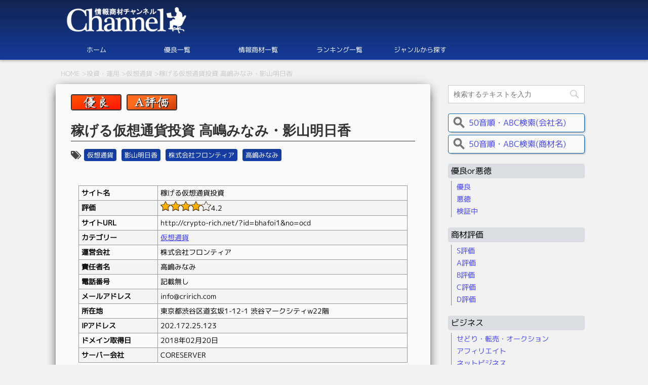

--- FILE ---
content_type: text/html; charset=UTF-8
request_url: https://www.kithobbyist.com/kasegerukasoutuuka/
body_size: 9821
content:
<!DOCTYPE html><html lang="ja"><head prefix="og: http://ogp.me/ns# fb: http://ogp.me/ns/fb# article: http://ogp.me/ns/article#"><meta name="google-site-verification" content="ZtB6awFakl-gNPnAUr6xjVdyVabUMRkLM72bHavQd80"/>     <link rel="stylesheet" type="text/css" href="//www.kithobbyist.com/wp-content/cache/wpfc-minified/q9pvsq2a/e0thk.css" media="all"/><title>【真相判明】稼げる仮想通貨投資 高嶋みなみ・影山明日香の真実 | 副業・情報商材チャンネル</title><meta name="description" content="高嶋みなみ・影山明日香の稼げる仮想通貨投資 について、副業・情報商材チャンネルが評価・検証しました。本当に稼げる優良サイトなのか、悪徳詐欺サイトなのか、真実を明らかにします。皆様の口コミや評判・情報をお待ちしております。サイトはもちろん、インスタグラム・ブログ・LINE・Facebook等のSNSから2ch・wikiやセミナーまで徹底的に調査ました。1000を超える副業・情報商材・仮想通貨(bitcoin等)・FX・株・ネットビジネス・アフィリエイトを試した副業・情報商材チャンネルの管理人が稼げる仮想通貨投資 を徹底調査しました。"/><meta name="keywords" content="稼げる仮想通貨投資 ,高嶋みなみ・影山明日香,評判,口コミ,評価"/><meta charset="UTF-8"><meta name="viewport" content="width=device-width,initial-scale=1.0,user-scalable=no"><meta name="format-detection" content="telephone=no"><link rel="alternate" type="application/rss+xml" title="情報商材チャンネル RSS Feed" href="https://www.kithobbyist.com/feed/"/><link rel="pingback" href="https://www.kithobbyist.com/xmlrpc.php"> <title>稼げる仮想通貨投資 高嶋みなみ・影山明日香 &#8211; 情報商材チャンネル</title><link rel='dns-prefetch' href='//ajax.googleapis.com'/><link rel='dns-prefetch' href='//fonts.googleapis.com'/><link rel='dns-prefetch' href='//s.w.org'/><link rel='stylesheet' id='fonts-googleapis-montserrat-css' href='https://fonts.googleapis.com/css?family=Montserrat%3A400&#038;ver=4.9.5' type='text/css' media='all'/> <link rel='https://api.w.org/' href='https://www.kithobbyist.com/wp-json/'/><link rel='shortlink' href='https://www.kithobbyist.com/?p=492'/><link rel="alternate" type="application/json+oembed" href="https://www.kithobbyist.com/wp-json/oembed/1.0/embed?url=https%3A%2F%2Fwww.kithobbyist.com%2Fkasegerukasoutuuka%2F"/><link rel="alternate" type="text/xml+oembed" href="https://www.kithobbyist.com/wp-json/oembed/1.0/embed?url=https%3A%2F%2Fwww.kithobbyist.com%2Fkasegerukasoutuuka%2F&#038;format=xml"/> <link rel="canonical" href="https://www.kithobbyist.com/kasegerukasoutuuka/"/><link href="https://fonts.googleapis.com/icon?family=Material+Icons" rel="stylesheet"><link rel="shortcut icon" href="https://www.kithobbyist.com//favicon.ico"/></head><body class="post-template-default single single-post postid-492 single-format-standard not-front-page"><div id="st-ami"><div id="wrapper"><div id="wrapper-in"><header id="" class="header"><div id="headbox-bg"><div class="clearfix" id="headbox"><nav id="s-navi" class="pcnone"><dl class="acordion"><dt class="trigger"><p><span class="op"><i class="fa fa-bars"></i></span></p></dt><dd class="acordion_tree"><div class="menu"><ul><li class="page_item"><a href="https://www.kithobbyist.com/">ホーム</a></li><li class="page_item"><a href="https://www.kithobbyist.com/category/reputation/fine/">優良一覧</a></li><li class="page_item"><a href="https://www.kithobbyist.com/article-list/">商材一覧</a></li><li class="page_item"><a href="https://www.kithobbyist.com/ranking-list/">ランキング</a></li><li class="page_item"><a href="https://www.kithobbyist.com/genre-list/">ジャンルから探す</a></li></ul></div><div class="clear"></div></dd></dl></nav><div id="header-l"><p class="descr"> <a href="https://www.kithobbyist.com"> <img src="https://www.kithobbyist.com/wp-content/themes/newKitHobby-child3/images/logo.png" alt="logo" class="header--logo"> </a></p></div></div></div><div id="gazou-wide"><div id="st-menubox"><div id="st-menuwide"><nav class="smanone clearfix"><ul id="menu-menu" class="menu"><li id="menu-item-5" class="menu-item menu-item-type-custom menu-item-object-custom menu-item-home menu-item-5"><a href="https://www.kithobbyist.com">ホーム</a></li><li id="menu-item-210" class="menu-item menu-item-type-custom menu-item-object-custom menu-item-210"><a href="https://www.kithobbyist.com/category/reputation/fine/">優良一覧</a></li><li id="menu-item-1173" class="menu-item menu-item-type-post_type menu-item-object-page menu-item-1173"><a href="https://www.kithobbyist.com/article-list/">情報商材一覧</a></li><li id="menu-item-1171" class="menu-item menu-item-type-post_type menu-item-object-page menu-item-1171"><a href="https://www.kithobbyist.com/ranking-list/">ランキング一覧</a></li><li id="menu-item-1172" class="menu-item menu-item-type-post_type menu-item-object-page menu-item-1172"><a href="https://www.kithobbyist.com/genre-list/">ジャンルから探す</a></li></ul></nav></div></div></div></header><div id="content-w"><div id="content" class="clearfix"><div id="contentInner"><div id="breadcrumb"><ol itemscope itemtype="http://schema.org/BreadcrumbList"><li itemprop="itemListElement" itemscope itemtype="http://schema.org/ListItem"> <a href="https://www.kithobbyist.com" itemprop="item"> <span itemprop="name"> HOME </span> </a> ><meta itemprop="position" content="1"/></li><li itemprop="itemListElement" itemscope itemtype="http://schema.org/ListItem"><meta content="https://www.kithobbyist.com/category/investment/" itemprop="item"> <span itemprop="name"> 投資・運用 </span> ><meta itemprop="position" content="2"/></li><li itemprop="itemListElement" itemscope itemtype="http://schema.org/ListItem"> <a href="https://www.kithobbyist.com/category/investment/vc/" itemprop="item"> <span itemprop="name"> 仮想通貨 </span> </a> ><meta itemprop="position" content="3"/></li><li itemprop="itemListElement" itemscope itemtype="http://schema.org/ListItem"><meta content="https://www.kithobbyist.com/kasegerukasoutuuka/" itemprop="item"> <span itemprop="name"> 稼げる仮想通貨投資 高嶋みなみ・影山明日香 </span><meta itemprop="position" content="4"/></li></ol></div><main><article><div id="post-492" class="st-post post-492 post type-post status-publish format-standard has-post-thumbnail category-rank-a category-ka-syouzai category-ha-kaisya category-vc category-fine category-reputation category-appraisal category-investment category-charge category-free category-50on-kaisya category-50on-syouzai tag-96 tag-129 tag-130 tag-128 group-g-vc"><div class="badge-wrapper"> <a href="https://www.kithobbyist.com//category/reputation/fine/"> <img src="https://www.kithobbyist.com/wp-content/themes/newKitHobby-child3/images/badge-fine.png" class="article-badge fine" alt="fine"> </a> <a href="https://www.kithobbyist.com//category/appraisal/rank-a/"> <img src="https://www.kithobbyist.com/wp-content/themes/newKitHobby-child3/images/rank-a.png" class="article-badge a-rank" alt="A rank"> </a></div><h1 class="entry-title"> 稼げる仮想通貨投資 高嶋みなみ・影山明日香</h1><div class="tagst"><div class="tagicon-wrapper"><i class="fa fa-tags"></i></div><div class="tag-wrapper"><a href="https://www.kithobbyist.com/tag/%e4%bb%ae%e6%83%b3%e9%80%9a%e8%b2%a8/" rel="tag">仮想通貨</a><a href="https://www.kithobbyist.com/tag/%e5%bd%b1%e5%b1%b1%e6%98%8e%e6%97%a5%e9%a6%99/" rel="tag">影山明日香</a><a href="https://www.kithobbyist.com/tag/%e6%a0%aa%e5%bc%8f%e4%bc%9a%e7%a4%be%e3%83%95%e3%83%ad%e3%83%b3%e3%83%86%e3%82%a3%e3%82%a2/" rel="tag">株式会社フロンティア</a><a href="https://www.kithobbyist.com/tag/%e9%ab%98%e5%b6%8b%e3%81%bf%e3%81%aa%e3%81%bf/" rel="tag">高嶋みなみ</a></div></div><div class="mainbox"><div id="nocopy"><div class="entry-content"><div class="info-wrapper"><div id="product-meta" itemscope itemtype="http://schema.org/Article"><meta itemprop="author" content="情報商材チャンネル"/><meta itemprop="author" content="情報商材チャンネル"/><meta itemprop="datePublished" content="2018-02-23"/><meta itemprop="dateModified" content="2018-04-26"/><meta itemprop="headline" content="稼げる仮想通貨投資 高嶋みなみ・影山明日香"/><div itemprop="publisher" itemscope itemtype="https://schema.org/Organization"><meta itemprop="name" content="情報商材チャンネル"/>            <meta itemprop="logo" content="https://www.kithobbyist.com/wp-content/themes/newKitHobby/images/logo.png"/></div><meta itemprop="image" content="https://www.kithobbyist.com/wp-content/uploads/2018/02/jjjjj.png"/></div><table><tbody><tr><th>サイト名</th><td>稼げる仮想通貨投資</td></tr><tr><th>評価</th><td><div class="rating-wrapper"><div class="stars star-4"></div><span class="value">4.2</span></div></td></tr><tr><th>サイトURL</th><td> http://crypto-rich.net/?id=bhafoi1&no=ocd</td></tr><tr><th>カテゴリー</th><td><a href="https://www.kithobbyist.com/group/g-vc/" rel="tag">仮想通貨</a></td></tr><tr><th>運営会社</th><td>株式会社フロンティア</td></tr><tr><th>責任者名</th><td>高嶋みなみ</td></tr><tr><th>電話番号</th><td>記載無し</td></tr><tr><th>メールアドレス</th><td><a href="/cdn-cgi/l/email-protection" class="__cf_email__" data-cfemail="dab3b4bcb59ab9a8b3a8b3b9b2f4b9b5b7">[email&#160;protected]</a></td></tr><tr><th>所在地</th><td>東京都渋谷区道玄坂1-12-1 渋谷マークシティw22階</td></tr><tr><th>IPアドレス</th><td>202.172.25.123</td></tr><tr><th>ドメイン取得日</th><td>2018年02月20日</td></tr><tr><th>サーバー会社</th><td>CORESERVER</td></tr></tbody></table></div><div class="single-thumb-wrapper"><div class="single-thumb"> <img width="250" height="167" src="https://www.kithobbyist.com/wp-content/uploads/2018/02/jjjjj.png" class="attachment-post-thumbnail size-post-thumbnail wp-post-image" alt="jjjjj" srcset="https://www.kithobbyist.com/wp-content/uploads/2018/02/jjjjj.png 250w, https://www.kithobbyist.com/wp-content/uploads/2018/02/jjjjj-300x200.png 300w" sizes="(max-width: 250px) 100vw, 250px"/></div></div><div class="official-link-wrapper"> <a href="http://crypto-rich.net/?id=bhafoi1&no=ocd" class="official-link"> <span> 公式サイトを見てみる </span> </a></div><h3>ついにメルマガ始動(2018年5月23日)</h3><p><span style="font-size: 150%; color: #ff0000;"><strong>【祝】</strong></span></p><p><span style="background-color: #ffff99; font-size: 130%;"><strong>情報商材Channelメルマガ始めました。</strong></span></p><p>冷やし中華ではありません。情報商材Channelメルマガです。</p><p>ずっとやりたかったメルマガがやっと配信できるようになりました(泣)</p><p>メルマガではコア過ぎてサイト内では公開できない情報を中心にお届けしていこうと思っています。</p><p>私もボランティアでは無いので、たまに広告を配信させてもらうことはあると思いますが、基本的には<span style="color: #ff0000;"><strong>「稼ぐ」をテーマ</strong></span>に考え方・概念・事例・方法等をお伝えしていくつもりです。</p><p><strong>興味を持って頂いた方はコチラから登録してください。</strong></p><p>※具体的な人数はまだ決めていませんが、一定数に達したら募集は締め切るつもりです。サポートも考えるとそんなにたくさんは対応できませんのでご容赦ください。</p><div class="registration-form"><form method="post" action="https://maroon-ex.jp/fy"> <input type="hidden" name="Publisher_Id" value="103242" /><input type="hidden" name="Form_Cd" value="txf7Ua" /><input type="hidden" name="charcode" value="auto" /><input type="hidden" name="Form_Type" value= 1 /></p><table class="registration-form__table"><tbody><tr><th>メールアドレス</th><td> <input type="text" name="Mail" value="" placeholder="＠を含んだ形式で、半角でご入力ください"></p><div> メールアドレスを入力し「送信する」ボタンをクリックしてください。<br /> <a href="/cdn-cgi/l/email-protection" class="__cf_email__" data-cfemail="09646860654962607d61666b6b70607a7d276a6664">[email&#160;protected]</a>からのメールを受信できるよう設定をお願いします。</div></td></tr></tbody></table><div class="registration-form__submit"> <input type="submit" name="submit" value=" 送信する " /></div></form></div></div></div></div><section><h2> 稼げる仮想通貨投資 高嶋みなみ・影山明日香の口コミ・評判・評価一覧</h2><div id="comments"><ol class="commets-list"><li id="comment-177" class="comment even thread-even depth-1"><div class="author-meta"> <span class="comment-author"> 匿名希望正社員 </span><div class="rating-wrapper"><div class="stars star-3"></div><span class="value">3.0</span></div></div><div class="comment-content"><p>これ使った人いますか？？<br /> 仮想通貨は少しだけやっていますが<br /> 稼ぐポイントなど、しっかりまとめられているサイトなんですか？<br /> もし、使って人がいましたらご意見お聞きしたいです。</p></div></li><li id="comment-176" class="comment odd alt thread-odd thread-alt depth-1"><div class="author-meta"> <span class="comment-author"> CVHUCUUUD </span><div class="rating-wrapper"><div class="stars star-5"></div><span class="value">5.0</span></div></div><div class="comment-content"><p>分かりやすい！<br /> 仮想通貨を動画とPDFで説明しているのをみて感心した。<br /> もうすでにしている人も、これから手を出していこうと思っているひとも<br /> 何度も見直せるからいい！！！<br /> 稼げる仮想通貨投資というテーマでやっていると思うのですが<br /> 本当に稼げそう！<br /> 気合い入れてやりたいな！</p></div></li><li id="comment-175" class="comment even thread-even depth-1"><div class="author-meta"> <span class="comment-author"> 三十郎0909090909 </span><div class="rating-wrapper"><div class="stars star-4"></div><span class="value">4.0</span></div></div><div class="comment-content"><p>仮想通貨難しそうなんだけど・・・・・<br /> 俺にもできるのかなぁ。。。</p><p>正直全く自信がありません。<br /> しかしいまは仮想通貨くらいやらないと若者についていけない・・・・<br /> よし一念発起して頑張るしかないか！</p></div></li><li id="comment-174" class="comment odd alt thread-odd thread-alt depth-1"><div class="author-meta"> <span class="comment-author"> マシューコージー </span><div class="rating-wrapper"><div class="stars star-3"></div><span class="value">3.0</span></div></div><div class="comment-content"><p>意外と盛り上がっているな！！<br /> 仮想通貨なんか一生触れることはない！と思ってたけど<br /> これを機会にやってみようとおもう！<br /> 高嶋さんみたいに優秀じゃないから出来るか分からないけど<br /> 質問しながらでも食らいついていこうと思う！</p></div></li><li id="comment-173" class="comment even thread-even depth-1"><div class="author-meta"> <span class="comment-author"> 真島吾朗 </span><div class="rating-wrapper"><div class="stars star-5"></div><span class="value">5.0</span></div></div><div class="comment-content"><p>PDFと動画で概要が掴めるから、電車通勤の途中でも勉強できる！<br /> 場所関係なく出来るのもいいよね！<br /> 最初は胡散臭さあるかな・・・・・・って思ったけど<br /> 安心してできそう！<br /> しかも実践会を無料でやってるからバックアップもできてるよね！</p></div></li><li id="comment-172" class="comment odd alt thread-odd thread-alt depth-1"><div class="author-meta"> <span class="comment-author"> パーテーピーポー </span><div class="rating-wrapper"><div class="stars star-5"></div><span class="value">5.0</span></div></div><div class="comment-content"><p>メガバンク出身の高嶋みなみさんと、金融情報に詳しい影山明日香さんがタッグを組んだ稼げる仮想通貨投資はいいよね！実績があるからこそ、内容まで分からなくても<br /> とりあえずやってみるか！ってなるよね。<br /> 動画もついてみたいだから気になったらチェックしてみればいいよ！</p></div></li><li id="comment-171" class="comment even thread-even depth-1"><div class="author-meta"> <span class="comment-author"> ルール・ダービー </span><div class="rating-wrapper"><div class="stars star-4"></div><span class="value">4.0</span></div></div><div class="comment-content"><p>大嫌いだった仮想通貨にもすこしずつ興味を持ち出したので、ちょうどいいと思い片っ端からLINEを登録していたら影山さんが出てきました。<br /> ネットでしらべてもかなり有名人だから稼げる仮想通貨投資を見ても<br /> なんか安心感あるし、挑戦してみようって思えた！</p></div></li><li id="comment-170" class="comment odd alt thread-odd thread-alt depth-1"><div class="author-meta"> <span class="comment-author"> 失注 </span><div class="rating-wrapper"><div class="stars star-4"></div><span class="value">4.0</span></div></div><div class="comment-content"><p>稼げる仮想通貨投資はしっかりとしたノウハウで学べるっぽいから<br /> 案外いけるんじゃない！？<br /> なんかしかもテレビも出演している億り人らしい！<br /> 稼げる仮想通貨投資は初心者にも優しく作られてるから<br /> 興味ある人は見てみればいいかも！！！！！！</p></div></li><li id="comment-169" class="comment even thread-even depth-1"><div class="author-meta"> <span class="comment-author"> ニッキー </span><div class="rating-wrapper"><div class="stars star-5"></div><span class="value">5.0</span></div></div><div class="comment-content"><p>高嶋みなみと影山明日香って両方聞いたこと無くて、最初は不安だったけど<br /> その業界じゃあ有名人なんだね！<br /> 初心者でも100%稼げる方法を教えてくれるらしいから<br /> とりまメアドは登録した！<br /> 稼げる仮想通貨投資で稼ぐぞ！</p></div></li><li id="comment-168" class="comment odd alt thread-odd thread-alt depth-1"><div class="author-meta"> <span class="comment-author"> 信号 </span><div class="rating-wrapper"><div class="stars star-4"></div><span class="value">4.0</span></div></div><div class="comment-content"><p>最初は適当にネットサーフィン見てただけなんだけど、これ意外と良さそう！<br /> この高嶋みなみは名大卒のエリートで元銀行マンだし、かなりの敏腕錬金術師っぽい！<br /> 仮想通貨を学ぶには高度な知識も必要っぽいし<br /> この人の元で勉強すれば意外といいんじゃないか！？<br /> 稼げる仮想通貨投資は良さげだね！！！！！！</p></div></li></ol></div><h2> 稼げる仮想通貨投資 高嶋みなみ・影山明日香 の口コミを投稿する</h2><div id="respond" class="comment-respond"><h3 id="reply-title" class="comment-reply-title"> <small><a rel="nofollow" id="cancel-comment-reply-link" href="/kasegerukasoutuuka/#respond" style="display:none;">コメントをキャンセル</a></small></h3><form action="https://www.kithobbyist.com/wp-comments-post.php" method="post" id="commentform" class="comment-form"><div class="comment-form-author formset"><label for="author">投稿者名（ニックネーム）<br></label><input id="author" name="author" type="text" value="" size="50" aria-required="true" /></div><div class="formset"><label for="rate">評価 <span class="required">※必須</span></label><br> <select id="rate" class="rate" name="rate"><option value="1" selected="selected">★☆☆☆☆</option><option value="2">★★☆☆☆</option><option value="3">★★★☆☆</option><option value="4">★★★★☆</option><option value="5">★★★★★</option> </select></div><div class="comment-form-comment formset"><label for="comment">コメント </label><span class="required">※必須</span><textarea id="comment" name="comment" cols="45" rows="8" aria-required="true"></textarea></div><p class="form-submit"><input name="submit" type="submit" id="submit" class="submit" value="投稿する" /> <input type='hidden' name='comment_post_ID' value='492' id='comment_post_ID' /> <input type='hidden' name='comment_parent' id='comment_parent' value='0' /></p><div id="comment-image-reloaded-wrapper"><p id="comment-image-reloaded-error"></p><label for='comment_image_reloaded_492'>コメントに画像を添付できます。(対応形式:PNG, JPG)</label><p class='comment-image-reloaded'><input type='file' name=comment_image_reloaded_492[] id='comment_image_reloaded' multiple='multiple' /></p></div></form></div></section><div class="sns"><ul class="clearfix"><li class="twitter"> <a rel="nofollow" onclick="window.open('//twitter.com/intent/tweet?url=https%3A%2F%2Fwww.kithobbyist.com%2Fkasegerukasoutuuka%2F&text=%E7%A8%BC%E3%81%92%E3%82%8B%E4%BB%AE%E6%83%B3%E9%80%9A%E8%B2%A8%E6%8A%95%E8%B3%87+%E9%AB%98%E5%B6%8B%E3%81%BF%E3%81%AA%E3%81%BF%E3%83%BB%E5%BD%B1%E5%B1%B1%E6%98%8E%E6%97%A5%E9%A6%99&tw_p=tweetbutton','','width=500,height=450'); return false;"><i class="fa fa-twitter"></i><span class="snstext">Twitter</span></a></li><li class="facebook"> <a href="//www.facebook.com/sharer.php?src=bm&u=https%3A%2F%2Fwww.kithobbyist.com%2Fkasegerukasoutuuka%2F&t=%E7%A8%BC%E3%81%92%E3%82%8B%E4%BB%AE%E6%83%B3%E9%80%9A%E8%B2%A8%E6%8A%95%E8%B3%87+%E9%AB%98%E5%B6%8B%E3%81%BF%E3%81%AA%E3%81%BF%E3%83%BB%E5%BD%B1%E5%B1%B1%E6%98%8E%E6%97%A5%E9%A6%99" target="_blank" rel="nofollow"><i class="fa fa-facebook"></i><span class="snstext">シェア</span> </a></li><li class="googleplus"> <a href="https://plus.google.com/share?url=https%3A%2F%2Fwww.kithobbyist.com%2Fkasegerukasoutuuka%2F" target="_blank" rel="nofollow"><i class="fa fa-google-plus"></i><span class="snstext">Google+</span></a></li><li class="pocket"> <a rel="nofollow" onclick="window.open('//getpocket.com/edit?url=https%3A%2F%2Fwww.kithobbyist.com%2Fkasegerukasoutuuka%2F&title=%E7%A8%BC%E3%81%92%E3%82%8B%E4%BB%AE%E6%83%B3%E9%80%9A%E8%B2%A8%E6%8A%95%E8%B3%87+%E9%AB%98%E5%B6%8B%E3%81%BF%E3%81%AA%E3%81%BF%E3%83%BB%E5%BD%B1%E5%B1%B1%E6%98%8E%E6%97%A5%E9%A6%99','','width=500,height=350'); return false;"><i class="fa fa-get-pocket"></i><span class="snstext">Pocket</span></a></li><li class="hatebu"> <a href="//b.hatena.ne.jp/entry/https://www.kithobbyist.com/kasegerukasoutuuka/" class="hatena-bookmark-button" data-hatena-bookmark-layout="simple" title="稼げる仮想通貨投資 高嶋みなみ・影山明日香" rel="nofollow"><span style="font-weight:bold" class="fa-hatena">B!</span><span class="snstext">はてブ</span> </a> </li><li class="line"> <a href="//line.me/R/msg/text/?%E7%A8%BC%E3%81%92%E3%82%8B%E4%BB%AE%E6%83%B3%E9%80%9A%E8%B2%A8%E6%8A%95%E8%B3%87+%E9%AB%98%E5%B6%8B%E3%81%BF%E3%81%AA%E3%81%BF%E3%83%BB%E5%BD%B1%E5%B1%B1%E6%98%8E%E6%97%A5%E9%A6%99%0Ahttps%3A%2F%2Fwww.kithobbyist.com%2Fkasegerukasoutuuka%2F" target="_blank" rel="nofollow"><i class="fa fa-comment" aria-hidden="true"></i><span class="snstext">LINE</span></a></li></ul></div></div></article></main></div><div id="side"><aside><div class="sidelink-wrapper"><div id="search"><form method="get" id="searchform" action="https://www.kithobbyist.com/"> <label class="hidden" for="s"> </label> <input type="text" placeholder="検索するテキストを入力" value="" name="s" id="s" /> <input type="image" src="https://www.kithobbyist.com/wp-content/themes/newKitHobby/images/search.png" alt="検索" id="searchsubmit" /></form></div></div><div class="sidelink-wrapper"> <span class="side-textlink"> <a href="https://www.kithobbyist.com/search-companies/"> 50音順・ABC検索(会社名) </a> </span> <span class="side-textlink"> <a href="https://www.kithobbyist.com/search-articles/"> 50音順・ABC検索(商材名) </a> </span></div><div class="sidelink-wrapper category-wrapper"><div class="category-list"><p class="list-title"> 優良or悪徳</p><ul><li class="cat-item cat-item-69"><a href="https://www.kithobbyist.com/category/reputation/fine/">優良</a></li><li class="cat-item cat-item-37"><a href="https://www.kithobbyist.com/category/reputation/vice/">悪徳</a></li><li class="cat-item cat-item-43"><a href="https://www.kithobbyist.com/category/reputation/verify/">検証中</a></li></ul></div><div class="category-list"><p class="list-title"> 商材評価</p><ul><li class="cat-item cat-item-62"><a href="https://www.kithobbyist.com/category/appraisal/rank-s/">S評価</a></li><li class="cat-item cat-item-57"><a href="https://www.kithobbyist.com/category/appraisal/rank-a/">A評価</a></li><li class="cat-item cat-item-58"><a href="https://www.kithobbyist.com/category/appraisal/rank-b/">B評価</a></li><li class="cat-item cat-item-59"><a href="https://www.kithobbyist.com/category/appraisal/rank-c/">C評価</a></li><li class="cat-item cat-item-60"><a href="https://www.kithobbyist.com/category/appraisal/rank-d/">D評価</a></li></ul></div><div class="category-list"><p class="list-title"> ビジネス</p><ul><li class="cat-item cat-item-64"><a href="https://www.kithobbyist.com/category/business/bra/">せどり・転売・オークション</a></li><li class="cat-item cat-item-63"><a href="https://www.kithobbyist.com/category/business/affiliate/">アフィリエイト</a></li><li class="cat-item cat-item-65"><a href="https://www.kithobbyist.com/category/business/netbusiness/">ネットビジネス</a></li><li class="cat-item cat-item-38"><a href="https://www.kithobbyist.com/category/business/flotation/">情報起業</a></li><li class="cat-item cat-item-45"><a href="https://www.kithobbyist.com/category/business/independence/">独立・起業・SOHO</a></li><li class="cat-item cat-item-48"><a href="https://www.kithobbyist.com/category/business/cram/">高額塾</a></li></ul></div><div class="category-list"><p class="list-title"> 投資・運用</p><ul><li class="cat-item cat-item-61"><a href="https://www.kithobbyist.com/category/investment/fx/">FX</a></li><li class="cat-item cat-item-66"><a href="https://www.kithobbyist.com/category/investment/binary/">バイナリーオプション</a></li><li class="cat-item cat-item-67"><a href="https://www.kithobbyist.com/category/investment/fand/">ファンド・不動産</a></li><li class="cat-item cat-item-68"><a href="https://www.kithobbyist.com/category/investment/vc/">仮想通貨</a></li><li class="cat-item cat-item-70"><a href="https://www.kithobbyist.com/category/investment/futures/">先物取引</a></li><li class="cat-item cat-item-42"><a href="https://www.kithobbyist.com/category/investment/shares/">株式（IPO、現物、仕様）</a></li></ul></div><div class="category-list"><p class="list-title"> その他</p><ul><li class="cat-item cat-item-46"><a href="https://www.kithobbyist.com/category/other/boatrace/">競艇</a></li><li class="cat-item cat-item-47"><a href="https://www.kithobbyist.com/category/other/horserace/">競馬</a></li><li class="cat-item cat-item-214"><a href="https://www.kithobbyist.com/category/other/cyclerace/">競輪</a></li></ul></div><div class="category-list"><p class="list-title"> 料金体系</p><ul><li class="cat-item cat-item-44"><a href="https://www.kithobbyist.com/category/charge/free/">無料</a></li><li class="cat-item cat-item-51"><a href="https://www.kithobbyist.com/category/charge/10000/">1〜10,000円</a></li><li class="cat-item cat-item-52"><a href="https://www.kithobbyist.com/category/charge/50000/">10,001〜50,000円</a></li><li class="cat-item cat-item-56"><a href="https://www.kithobbyist.com/category/charge/100000/">50,001〜100,000円</a></li><li class="cat-item cat-item-53"><a href="https://www.kithobbyist.com/category/charge/200000/">100,001〜200,000円</a></li><li class="cat-item cat-item-54"><a href="https://www.kithobbyist.com/category/charge/300000/">200,001〜300,000円</a></li><li class="cat-item cat-item-55"><a href="https://www.kithobbyist.com/category/charge/300001/">300,000円以上</a></li></ul></div></div><div class="sidelink-wrapper"><p class="list-title"> 優良総合ランキング</p><ul class="side-ranking"><li><div class="side-ranking__rank"> <img src="https://www.kithobbyist.com/wp-content/themes/newKitHobby-child3/images/rank-1.png" alt="rank 1"></div><div class="side-ranking__title"> <a href="https://www.kithobbyist.com/h-bortrace"> 必勝モーターボート </a><div class="rating-wrapper"><div class="stars star-5"></div><span class="value">5.0</span></div></div></li><li><div class="side-ranking__rank"> <img src="https://www.kithobbyist.com/wp-content/themes/newKitHobby-child3/images/rank-2.png" alt="rank 2"></div><div class="side-ranking__title"> <a href="https://www.kithobbyist.com/c-magi"> チャリマジ </a><div class="rating-wrapper"><div class="stars star-4"></div><span class="value">4.5</span></div></div></li><li><div class="side-ranking__rank"> <img src="https://www.kithobbyist.com/wp-content/themes/newKitHobby-child3/images/rank-3.png" alt="rank 3"></div><div class="side-ranking__title"> <a href="https://www.kithobbyist.com/%e3%81%86%e3%81%be%e3%82%b3%e3%83%a9%e3%83%9c"> うまとみらいと(うまコラボ) </a><div class="rating-wrapper"><div class="stars star-5"></div><span class="value">5.0</span></div></div></li><li><div class="side-ranking__rank"> <span class="rank-4"> 4位 </span></div><div class="side-ranking__title"> <a href="https://www.kithobbyist.com/%e5%ae%9d%e8%88%b9"> 宝船 </a><div class="rating-wrapper"><div class="stars star-5"></div><span class="value">5.0</span></div></div></li></ul></div><div class="sidelink-wrapper"><p class="list-title"> カテゴリーランキング</p><div class="inner-list"><p class="list-subtitle"> 仮想通貨で稼げるランキング</p><ul class="side-ranking"><li><div class="side-ranking__rank"> <img src="https://www.kithobbyist.com/wp-content/themes/newKitHobby-child3/images/rank-1.png" alt="rank 1"></div><div class="side-ranking__title"> <a href="https://www.kithobbyist.com/yamasitahiroya"> 仮想通貨オーナープロジェクト 山下博也 </a><div class="rating-wrapper"><div class="stars star-4"></div><span class="value">3.8</span></div></div></li><li><div class="side-ranking__rank"> <img src="https://www.kithobbyist.com/wp-content/themes/newKitHobby-child3/images/rank-2.png" alt="rank 2"></div><div class="side-ranking__title"> <a href="https://www.kithobbyist.com/suzukiseven"> セブンシーズプロジェクト 鈴木信宏 </a><div class="rating-wrapper"><div class="stars star-5"></div><span class="value">4.9</span></div></div></li><li><div class="side-ranking__rank"> <img src="https://www.kithobbyist.com/wp-content/themes/newKitHobby-child3/images/rank-3.png" alt="rank 3"></div><div class="side-ranking__title"> <a href="https://www.kithobbyist.com/themoonproject"> タイムプロジェクト(THE TIME PROJECT)-変革の時- 上坂聡 </a><div class="rating-wrapper"><div class="stars star-4"></div><span class="value">3.9</span></div></div></li></ul></div></div></aside></div></div></div></div></div></div><footer><div id="footer"><p><a href="https://www.kithobbyist.com/privacy-policy/" style="color:white;text-decoration:none;margin-bottom:8px;" data-wpel-link="internal">プライバシーポリシー</a></p><p class="copyright" data-copyr> Copyright&copy; 情報商材チャンネル All&ensp;Rights Reserved</p></div></footer><p class="copyr" data-copyr>Copyright&copy; 情報商材チャンネル ,  2023 All&ensp;Rights Reserved Powered by <a href="http://manualstinger.com/cr" rel="nofollow">STINGER</a>.</p>        <script data-cfasync="false" src="/cdn-cgi/scripts/5c5dd728/cloudflare-static/email-decode.min.js"></script><script>var cm_imgs={"fileTypeError":"<strong>Heads up!<\/strong> You are attempting to upload an invalid image. If saved, this image will not display with your comment.","fileSizeError":"<strong>Heads up!<\/strong> You are attempting to upload an image that is too large. If saved, this image will not be uploaded.<br \/>The maximum file size is: ","limitFileSize":"2097152","fileCountError":"<strong>Heads up!<\/strong> You are attempting to upload too many images. If saved, this images will not be uploaded.<br \/>The maximum number of images is: ","limitFileCount":"1"};</script>
<script>var tocplus={"visibility_show":"show","visibility_hide":"hide","width":"Auto"};</script>
<script async src="https://www.googletagmanager.com/gtag/js?id=UA-113778656-1"></script>
<script>window.dataLayer=window.dataLayer||[];
function gtag(){dataLayer.push(arguments);}
gtag('js', new Date());
gtag('config', 'UA-113778656-1');</script>
<!--[if lt IE 9]><script src="https://www.kithobbyist.com/wp-content/themes/newKitHobby/js/html5shiv.js"></script><![endif]-->
<script type='text/javascript' src='//ajax.googleapis.com/ajax/libs/jquery/1.11.3/jquery.min.js?ver=1.11.3'></script>
<script>window._se_plugin_version='8.1.9';</script>
<script type="text/javascript" src="//b.st-hatena.com/js/bookmark_button.js" charset="utf-8" async="async"></script>
<script type='text/javascript' src='https://www.kithobbyist.com/wp-includes/js/comment-reply.min.js?ver=4.9.5' async charset='UTF-8'></script>
<script type='text/javascript' src='https://www.kithobbyist.com/wp-content/plugins/comment-images-reloaded/js/cir.min.js?ver=4.9.5' async charset='UTF-8'></script>
<script type='text/javascript' src='https://www.kithobbyist.com/wp-content/plugins/table-of-contents-plus/front.min.js?ver=1509' async charset='UTF-8'></script>
<script type='text/javascript' src='https://www.kithobbyist.com/wp-content/themes/newKitHobby/js/base.js?ver=4.9.5' async charset='UTF-8'></script>
<script type='text/javascript' src='https://www.kithobbyist.com/wp-content/themes/newKitHobby/js/scroll.js?ver=4.9.5' async charset='UTF-8'></script>
<script type='text/javascript' src='https://www.kithobbyist.com/wp-includes/js/wp-embed.min.js?ver=4.9.5' async charset='UTF-8'></script>
<script>(function (window, document, $, undefined){
'use strict';
$(function (){
var s=$('[data-copyr]'), t=$('#footer-in');
s.length&&t.length&&t.append(s);
});
}(window, window.document, jQuery));</script>
<script defer src="https://static.cloudflareinsights.com/beacon.min.js/vcd15cbe7772f49c399c6a5babf22c1241717689176015" integrity="sha512-ZpsOmlRQV6y907TI0dKBHq9Md29nnaEIPlkf84rnaERnq6zvWvPUqr2ft8M1aS28oN72PdrCzSjY4U6VaAw1EQ==" data-cf-beacon='{"version":"2024.11.0","token":"8844cd6208814b359d7976eb30118c1e","r":1,"server_timing":{"name":{"cfCacheStatus":true,"cfEdge":true,"cfExtPri":true,"cfL4":true,"cfOrigin":true,"cfSpeedBrain":true},"location_startswith":null}}' crossorigin="anonymous"></script>
</body></html><!-- WP Fastest Cache file was created in 0.5545289516449 seconds, on 16-06-23 23:56:50 -->